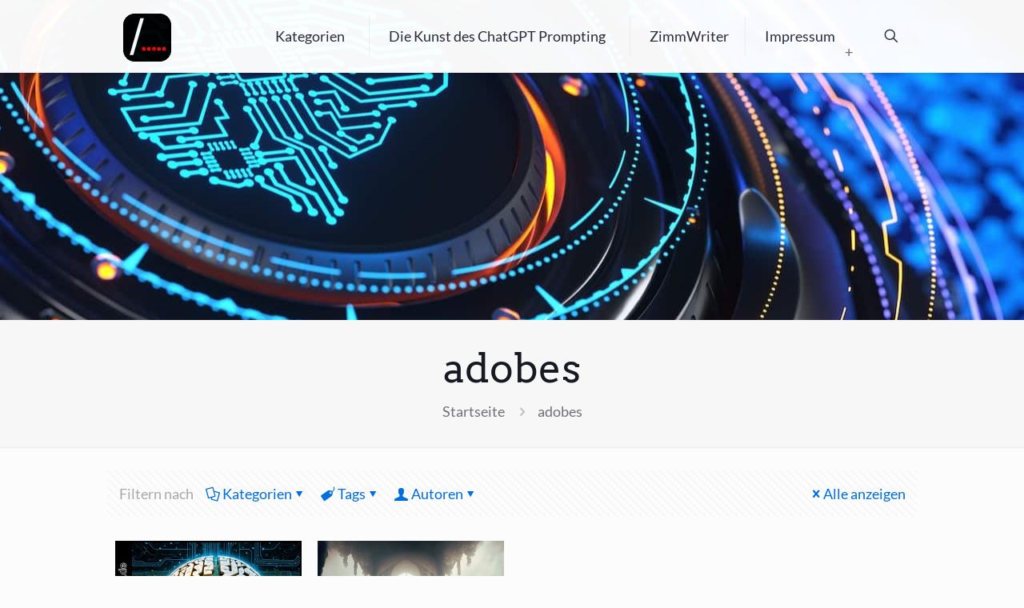

--- FILE ---
content_type: application/javascript
request_url: https://chatgpt-prompts.de/wp-content/cache/min/1/wp-content/themes/betheme/js/accessibility.js?ver=1766438427
body_size: 3800
content:
(function($){"use strict";document.addEventListener('keydown',function(e){if((e.code==='Space'||e.keyCode===32)){const el=e.target;if(el.classList.contains('mfn-toggle-item')||el.classList.contains('question')){e.preventDefault()}}},{capture:!0});var keyboard={keysTriggered:{Tab:!1,Enter:!1,ShiftLeft:!1,ShiftRight:!1,Escape:!1,ArrowLeft:!1,ArrowRight:!1,ArrowUp:!1,ArrowDown:!1,Space:!1},utils:{isSimpleHamburgerStack:!($('body').hasClass('header-simple')&&!$('body').hasClass('mobile-side-slide')),switchExpanded:(el,state)=>$(el).attr('aria-expanded',state),isHeaderBuilderEnabled:$('body').hasClass('mfn-header-template'),},menuLinks:[...$('#menu .menu-item a').not('.menu-toggle').toArray(),$('a.mfn-menu-link').toArray()],subheaderLinks:$('#Subheader a').toArray(),wooPopup:$('.mfn-header-login').find('a, input').toArray(),contentLinks:[...$('#Content a').toArray(),...$('#Footer a').toArray()],clickListener(){jQuery(document).on('keydown','a, *[role="link"], *[role="button"], input, button',(e)=>{let{originalEvent}=e;let{code:keyClicked}=originalEvent;if(keyClicked in this.keysTriggered){this.keysTriggered[keyClicked]=!0}
let{Tab,ShiftLeft,ShiftRight}=this.keysTriggered;if(Tab&&!(ShiftLeft||ShiftRight)){const focusedElement=$(':focus');if(focusedElement.hasClass('icon_close')){return!1}}
if(Tab&&(ShiftLeft||ShiftRight)){const focusedElement=$(':focus');if(focusedElement.is('[name="s"]')){return!1}}
setTimeout(_=>this.recognizeGesture(e),1)});jQuery(document).on('keyup','a, *[role="link"], *[role="button"], input, button',(e)=>{let{originalEvent}=e;let{code:keyClicked}=originalEvent;if(keyClicked in this.keysTriggered){this.keysTriggered[keyClicked]=!1}
setTimeout(_=>this.recognizeGesture(e),1)});jQuery('#skip-links-menu').one('focus','a',function(){$('#skip-links-menu').css('top','0px')})},skipLinks(){if($(':focus').closest('nav').is('#skip-links-menu')){$('#skip-links-menu').css('top','0px')}else{$('#skip-links-menu').css('top','-200px')}},recognizeGesture(e){let{Tab,ShiftLeft,ShiftRight,ArrowDown,ArrowUp,ArrowLeft,ArrowRight,Enter,Escape,Space}=this.keysTriggered;const focusedElement=$(':focus');let modalOpened=$('*[aria-expanded=true]:not(#menu):not(.sub-menu)');const menuOpened=$('nav#menu').find('*[aria-expanded=true]');const domPrefix=$('body').hasClass('side-slide-is-open')?'.extras-wrapper ':'.top_bar_right ';const isHeaderBuilderEnabled=$('body').hasClass('mfn-header-template');const shouldChangeDirection=()=>{let shouldChange=!1;if($('body').hasClass('rtl'))shouldChange=!0;if($('body').hasClass('header-rtl'))shouldChange=!0;return shouldChange}
if($(modalOpened).length&&!focusedElement.closest(modalOpened).length){const elementToClose=Object.values(modalOpened).filter((modal)=>(modal.classList&&$(modal).attr('id')!=='Side_slide'))
modalOpened=!elementToClose.length?modalOpened:$(elementToClose[0]);if($(modalOpened).hasClass('mfn-header-login')||$(modalOpened).hasClass('woocommerce-MyAccount-navigation')){$(modalOpened).closest('.mfn-header-login[aria-disabled=false]').find('a').first().focus();return}
if(modalOpened.attr('id')!=='Side_slide'&&modalOpened.attr('aria-expanded')=='true'){if($(modalOpened).siblings('.mfn-close-icon').length){$(modalOpened).siblings('.mfn-close-icon').trigger('click')}else{$(modalOpened).find('.mfn-close-icon').trigger('click')}}
if(!$(modalOpened).is(focusedElement.siblings('.mfn-menu-item-megamenu'))&&!$(modalOpened).hasClass('mfn-header-tmpl-menu-sidebar')&&isHeaderBuilderEnabled){this.utils.switchExpanded(modalOpened,!1)}
switch(!0){case modalOpened.hasClass('mfn-cart-holder'):$(`${domPrefix} #header_cart`).trigger('focus');break;case modalOpened.attr('id')==='Side_slide':modalOpened.find('.close').trigger('click');$(`.responsive-menu-toggle`).trigger('focus');break}}
if($(menuOpened).length&&this.utils.isSimpleHamburgerStack){if(!focusedElement.closest(menuOpened).length&&!menuOpened.siblings().is(focusedElement)){$(menuOpened).attr('aria-expanded','false').slideUp()}}
$('.sub-menu[aria-expanded=true]').each((index,item)=>{if($(item).css('display')=='none'){this.utils.switchExpanded(item,!1)}
if(!$(document.activeElement).closest('ul').is($(item))&&!$(document.activeElement).siblings('ul').length&&!$(document.activeElement).closest('ul[aria-expanded="true"]').length&&isHeaderBuilderEnabled){this.utils.switchExpanded(item,!1)}})
if(Space){switch(!0){case focusedElement.attr('role')==='button':case focusedElement.attr('role')==='link':if(focusedElement.find('.title').length){focusedElement.find('.title').trigger('click')}
break}}
if(Enter){switch(!0){case focusedElement.hasClass('close-login-modal'):$('#Wrapper a.toggle-login-modal').trigger('focus').trigger('click');this.utils.switchExpanded($('.mfn-header-login[aria-disabled=false]'),!1);break;case focusedElement.hasClass('mfn-header-menu-burger')&&isHeaderBuilderEnabled:$(focusedElement).trigger('click');$(focusedElement).siblings('div').find('ul a').first().focus();break;case focusedElement.hasClass('mfn-header-menu-toggle')&&isHeaderBuilderEnabled:const hamburgerMenuDOM=$(focusedElement).closest('.mcb-item-header_burger-inner').find('a.mfn-header-menu-burger');hamburgerMenuDOM.trigger('click').focus();break;case focusedElement.hasClass('mfn-close-icon'):$(focusedElement).trigger('click');break;case focusedElement.hasClass('close'):this.utils.switchExpanded(modalOpened,!1);$('.responsive-menu-toggle').trigger('focus');break;case focusedElement.hasClass('menu-toggle')&&$('body').hasClass('side-slide-is-open'):const submenuSide=focusedElement.siblings('.sub-menu');if(submenuSide.attr('aria-expanded')==='false'){submenuSide.attr('aria-expanded',!0)}else{submenuSide.attr('aria-expanded',!1);submenuSide.find('.sub-menu').each((index,item)=>{$(item).closest('li').removeClass('hover');$(item).attr('aria-expanded',!1).css('display','none')})}
if(submenuSide.css('display')=='block'){submenuSide.find('a').first().trigger('focus')}
break;case focusedElement.hasClass('menu-toggle')&&!$('body').hasClass('side-slide-is-open'):const submenu=focusedElement.siblings('.sub-menu');if(!this.utils.isSimpleHamburgerStack){if(submenu.attr('aria-expanded')=='true'){this.utils.switchExpanded(submenu,!1)}else{this.utils.switchExpanded(submenu,!0);let submenuItem=submenu.find('a').first();setTimeout(_=>submenuItem.trigger('focus'),100)}
break}
if(submenu.css('display')!='none'){this.utils.switchExpanded(submenu,!1);submenu.slideUp(0);const subarias=submenu.find('*[aria-expanded=true]');if(subarias.length){this.utils.switchExpanded(subarias,!1);subarias.slideUp()}}else{this.utils.switchExpanded(submenu,!0);let submenuItem=submenu.slideDown(0).find('a').first();setTimeout(_=>submenuItem.trigger('focus'),100)}
break;case focusedElement.hasClass('toggle-login-modal'):$('.mfn-header-login[aria-disabled=false]').find('input, a').first().trigger('focus');$('.mfn-header-login[aria-disabled=false]').attr('aria-expanded','true');break;case focusedElement.attr('role')==='button':case focusedElement.attr('role')==='link':if(focusedElement.find('.image_links').length){window.location=focusedElement.find('a').attr('href')}else if(focusedElement.find('.title').length){focusedElement.find('.title').trigger('click')}else if(focusedElement.closest('.mfn-woo-list').length){focusedElement.trigger('click')}
break;case focusedElement.attr('data-title')==='wpml':const langDropdown=focusedElement.siblings('.wpml-lang-dropdown');if(langDropdown.attr('aria-expanded')=='false'){langDropdown.attr('aria-expanded','true');langDropdown.find('a').first().trigger('focus')}else{langDropdown.attr('aria-expanded','false')}
break;case focusedElement.hasClass('single_add_to_cart_button'):$('.mfn-cart-holder').find('a').first().trigger('focus');break;case focusedElement.hasClass('responsive-menu-toggle'):if($('body').hasClass('mobile-side-slide')){this.menuLinks=[...$('#Side_slide').find('a.close').toArray(),...$('.extras-wrapper').find('a').toArray(),...this.menuLinks,...$('#Side_slide .social').find('a').toArray()];$(this.menuLinks[0]).trigger('focus');focusedElement.trigger('click');this.utils.switchExpanded($('#Side_slide'),!0)}
break;case focusedElement.hasClass('overlay-menu-toggle'):if($('#overlay-menu ul').attr('aria-expanded')=='false'||$('#overlay-menu ul').attr('aria-expanded')===undefined){this.utils.switchExpanded($('#overlay-menu ul'),!0);$('#overlay-menu').find('.menu-item a').first().trigger('focus')}else{this.utils.switchExpanded($('#overlay-menu ul'),!1);if(focusedElement.hasClass('close')){$('.overlay-menu-toggle').trigger('focus')}}
break}}else if(Tab&&(ShiftLeft||ShiftRight)){$('a.ui-tabs-anchor').attr('tabindex',0);this.skipLinks();if(!focusedElement.is('.submenu')&&!isHeaderBuilderEnabled&&$('body').hasClass('side-slide-is-open')){const rootElement=focusedElement.closest('li').siblings('.hover');rootElement.removeClass('hover');rootElement.find('.sub-menu').each((index,item)=>{$(item).closest('li').removeClass('hover')})}
if(focusedElement.is('.mfn-menu-link')&&$('body').hasClass('mfn-header-template')&&isHeaderBuilderEnabled){const subContainer=focusedElement.siblings('.mfn-submenu').length?'mfn-submenu':'mfn-menu-item-megamenu';const dropdownButton=focusedElement.siblings(`.${subContainer}`);if(subContainer==='mfn-submenu'&&focusedElement.closest('ul').attr('aria-expanded')){this.utils.switchExpanded($(focusedElement).siblings('.mfn-submenu'),!1)}
if(dropdownButton.length){const elChild=$(focusedElement).siblings(`.${subContainer}`);this.utils.switchExpanded(elChild,!0)}}
if(focusedElement.closest('ul').hasClass('mfn-megamenu-menu')&&focusedElement.closest('li').hasClass('menu-item-has-children')&&isHeaderBuilderEnabled){this.utils.switchExpanded($(focusedElement).siblings('.sub-menu'),!0)}
if(focusedElement.closest('ul').hasClass('sub-menu')&&focusedElement.closest('li').hasClass('menu-item-has-children')&&isHeaderBuilderEnabled){this.utils.switchExpanded($(focusedElement).siblings('.sub-menu'),!0)}}else if(Tab){$('a.ui-tabs-anchor').attr('tabindex',0);this.skipLinks();switch(!0){case focusedElement.closest('li').hasClass('wc-block-product-categories-list-item'):if(!focusedElement.closest('.li-expanded').length){focusedElement.siblings('.cat-expander').trigger('click');focusedElement.siblings('ul').find('a').first().trigger('focus')}
focusedElement.closest('li').siblings('.li-expanded').each((index,object)=>$(object).find('.cat-expander').trigger('click'));break;case focusedElement.is('.overlay-menu-toggle','.focus')&&$('#Overlay').css('display')==='block':$('.overlay-menu-toggle').trigger('focus');break;case focusedElement.is($(this.contentLinks[this.contentLinks.length-1]))&&!$('body').hasClass('footer-menu-sticky'):if($('.fixed-nav').length){$('.fixed-nav').first().trigger('focus')}else{$('body a').first().trigger('focus')}
break;case!focusedElement.is('.submenu')&&!isHeaderBuilderEnabled&&$('body').hasClass('side-slide-is-open'):const rootElement=focusedElement.closest('li').siblings('.hover');rootElement.removeClass('hover');rootElement.find('.sub-menu').each((index,item)=>{$(item).closest('li').removeClass('hover')})
break;case focusedElement.is('.mfn-menu-link')&&isHeaderBuilderEnabled:const subContainer=focusedElement.siblings('.mfn-submenu').length?'mfn-submenu':'mfn-menu-item-megamenu';const dropdownButton=focusedElement.siblings(`.${subContainer}`);const rootMenuItem=$(focusedElement).closest('.mfn-menu-item-has-megamenu').find('a.mfn-menu-link')[0];$(rootMenuItem).trigger('mouseenter').trigger('hover').trigger('mouseover');if(subContainer==='mfn-submenu'&&focusedElement.closest('ul').attr('aria-expanded')==='true'){this.utils.switchExpanded($(focusedElement).siblings('.mfn-submenu'),!1)}
if(dropdownButton.length){const elChild=$(focusedElement).siblings(`.${subContainer}`);this.utils.switchExpanded(elChild,!0)}
break;case focusedElement.closest('ul').hasClass('mfn-megamenu-menu')&&focusedElement.closest('li').hasClass('menu-item-has-children')&&isHeaderBuilderEnabled:this.utils.switchExpanded($(focusedElement).siblings('.sub-menu'),!0);break;case focusedElement.closest('ul').hasClass('sub-menu')&&focusedElement.closest('li').hasClass('menu-item-has-children')&&isHeaderBuilderEnabled:this.utils.switchExpanded($(focusedElement).siblings('.sub-menu'),!0);break}}else if(Escape){var openedSubmenus=Array.from($('.sub-menu[aria-expanded=true]'));var modals=$('.woocommerce').find('nav[aria-expanded=true]');if(focusedElement.closest('div.mfn-menu-item-megamenu')&&isHeaderBuilderEnabled){let newFocusedEl=focusedElement.closest('div.mfn-menu-item-megamenu');this.utils.switchExpanded($(newFocusedEl),!1);$(newFocusedEl).siblings('a').trigger('focus')}else if(focusedElement.closest('.mfn-header-login').length){$('#Wrapper a.toggle-login-modal').trigger('focus')
$('body').removeClass('mfn-show-login-modal');this.utils.switchExpanded($('.mfn-header-login[aria-disabled=false]'),!1)}else if($('body').hasClass('side-slide-is-open')&&focusedElement.closest('#Side_slide').length){modalOpened.find('.close').trigger('click');$('.responsive-menu-toggle').trigger('focus')}else if(openedSubmenus.length&&isHeaderBuilderEnabled){if($(focusedElement).closest('.mfn-header-tmpl-menu-sidebar').length){$(focusedElement).closest('.mfn-header-tmpl-menu-sidebar').attr('aria-expanded',!1);$('.mfn-header-menu-toggle').trigger('focus')}else{const mainMenuItem=$(focusedElement).closest('.mfn-header-mainmenu').find('[aria-expanded=true]').first();$(mainMenuItem).siblings('a').trigger('focus');this.utils.switchExpanded(mainMenuItem,!1)}}else if(openedSubmenus.length&&!isHeaderBuilderEnabled){var menuItemOpened=$('nav').find('.sub-menu[aria-expanded=true]').siblings('a.menu-toggle');openedSubmenus.forEach(submenu=>{this.utils.switchExpanded(submenu,!1);$(submenu).slideUp()})
menuItemOpened.trigger('focus')}else if(!isHeaderBuilderEnabled&&$('.mfn-header-login').find('nav[aria-expanded=true]').length){$('.close-login-modal').trigger('click');this.utils.switchExpanded(modals,!1);$('.myaccount_button').trigger('focus')}else if($('.mfn-cart-holder').attr('aria-expanded')=='true'){$('.mfn-cart-holder').find('.close-mfn-cart').trigger('click');this.utils.switchExpanded($('.mfn-cart-holder'),!1);$('#header_cart').trigger('focus');return}else if($('.responsive-menu-toggle').hasClass('active')){$('.responsive-menu-toggle').trigger('click');$('.responsive-menu-toggle').trigger('focus')}else if($(focusedElement).closest('ul').hasClass('mfn-megamenu-menu')&&isHeaderBuilderEnabled){$(focusedElement).closest('.mfn-menu-item-megamenu').attr('aria-expanded',!1);$(focusedElement).closest('.mfn-menu-item-megamenu').closest('li').find('a').focus()}else if($(focusedElement).closest('.mfn-header-tmpl-menu-sidebar')&&isHeaderBuilderEnabled){$(focusedElement).closest('.mfn-header-tmpl-menu-sidebar').attr('aria-expanded',!1);$('.mfn-header-menu-toggle').trigger('focus')}else if($(focusedElement).parent('.form-searchform')){$(focusedElement).trigger('click');$(focusedElement).siblings('.mfn-close-icon').trigger('click')}}else if(!shouldChangeDirection()?ArrowRight:ArrowLeft){if(focusedElement.closest('li').find('.menu-toggle').length){const submenu=focusedElement.siblings('.sub-menu');if(submenu.css('display')=='none'){this.utils.switchExpanded(submenu,!0);let submenuItem=submenu.slideDown(0).find('a').first();setTimeout(_=>submenuItem.trigger('focus'),100)}}}else if(!shouldChangeDirection()?ArrowLeft:ArrowRight){if(focusedElement.closest('ul[aria-expanded=true]').length){const submenu=focusedElement.closest('.sub-menu');const subarias=submenu.find('*[aria-expanded=true]');if(subarias.length){this.utils.switchExpanded(subarias,!1);subarias.slideUp()}}}},init(){if($('body').hasClass('keyboard-support')){this.clickListener();const submenu=$('.sub-menu');submenu.attr('aria-expanded','false');$('.menu-toggle, .menu-item a').attr('tabindex','0');if(submenu.siblings('a')){if(this.utils.isHeaderBuilderEnabled){submenu.siblings('a').each((index,item)=>{$(item).attr('aria-label',`${mfn.accessibility.translation.toggleSubmenu} ${$(item).find('.menu-label').text()}`)})}else{submenu.siblings('a.menu-toggle').each((index,item)=>{$(item).attr('aria-label',`${mfn.accessibility.translation.toggleSubmenu} ${$(item).siblings('a').text()}`)})}}
$('#Content').attr('role','main');$('#Header_wrapper').attr('role','banner').attr('aria-label',mfn.accessibility.translation.headerContainer);$('.woocommerce-MyAccount-navigation').attr('role','navigation').attr('aria-expanded','false');$('.mfn-header-login[aria-disabled="true"]').find('a, input, button').each((index,item)=>$(item).attr('tabindex','-1'));if(!$('body').is('.header-creative, .header-simple, .header-overlay')){$('#menu').removeAttr('aria-expanded')}}}}
var warningLinks={onLinkAlert(){$('a').click(function(e){const target=$(e.currentTarget);if((target.attr('target')==='_blank'||target.attr('target')==='0')){var answer=confirm("The link will open in a new tab. Do you want to continue? ");if(!answer){e.preventDefault()}}})},init(){if($('body').hasClass('warning-links')){this.onLinkAlert()}}}
$(window).on('load',function(){keyboard.init();warningLinks.init()})})(jQuery)